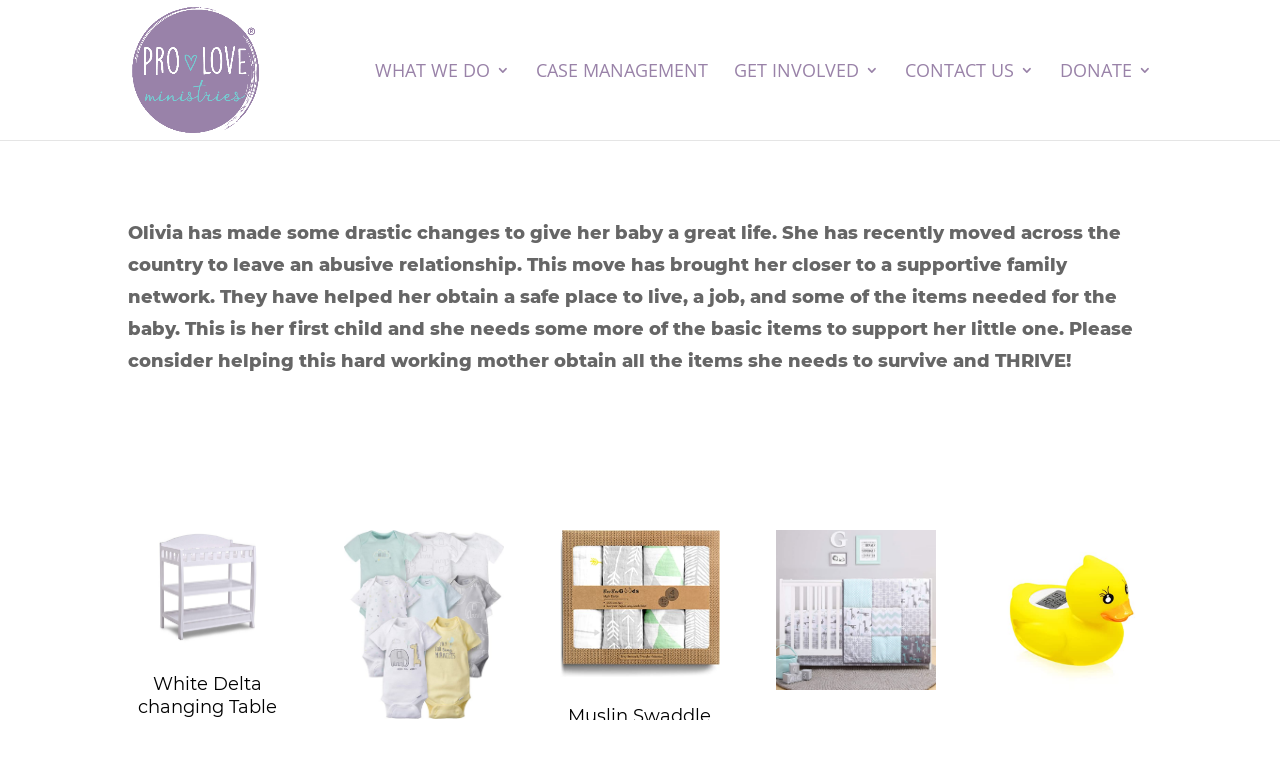

--- FILE ---
content_type: text/css
request_url: https://proloveministries.org/wp-content/et-cache/789/et-divi-dynamic-789-late.css?ver=1760226731
body_size: 87
content:
@font-face{font-family:ETmodules;font-display:block;src:url(//proloveministries.org/wp-content/themes/Divi/core/admin/fonts/modules/social/modules.eot);src:url(//proloveministries.org/wp-content/themes/Divi/core/admin/fonts/modules/social/modules.eot?#iefix) format("embedded-opentype"),url(//proloveministries.org/wp-content/themes/Divi/core/admin/fonts/modules/social/modules.woff) format("woff"),url(//proloveministries.org/wp-content/themes/Divi/core/admin/fonts/modules/social/modules.ttf) format("truetype"),url(//proloveministries.org/wp-content/themes/Divi/core/admin/fonts/modules/social/modules.svg#ETmodules) format("svg");font-weight:400;font-style:normal}

--- FILE ---
content_type: text/css
request_url: https://proloveministries.org/wp-content/themes/Divi-child/Divi-child/style.css?ver=4.27.4
body_size: 117
content:
/*!
Theme Name: Divi-child
Theme URI: http://www.elegantthemes.com/gallery/divi/
Version: 4.5.6
Description: Divi Child Theme
Author: Elegant Themes
Author URI: https://www.elegantthemes.com
Template: Divi
Version: 1.0.0
*/


--- FILE ---
content_type: text/css
request_url: https://proloveministries.org/wp-content/et-cache/789/et-divi-dynamic-789-late.css
body_size: 87
content:
@font-face{font-family:ETmodules;font-display:block;src:url(//proloveministries.org/wp-content/themes/Divi/core/admin/fonts/modules/social/modules.eot);src:url(//proloveministries.org/wp-content/themes/Divi/core/admin/fonts/modules/social/modules.eot?#iefix) format("embedded-opentype"),url(//proloveministries.org/wp-content/themes/Divi/core/admin/fonts/modules/social/modules.woff) format("woff"),url(//proloveministries.org/wp-content/themes/Divi/core/admin/fonts/modules/social/modules.ttf) format("truetype"),url(//proloveministries.org/wp-content/themes/Divi/core/admin/fonts/modules/social/modules.svg#ETmodules) format("svg");font-weight:400;font-style:normal}

--- FILE ---
content_type: text/css; charset=utf-8
request_url: https://bbox.blackbaudhosting.com/webforms/Olivia-s-Baby-Shower---408027---Generated.638284268116300000.css?id=798126&nodefaults=1
body_size: 7331
content:
#mongo-form{line-height:normal;}#mongo-form img{width:auto;height:auto;}#mongo-form *{-moz-box-sizing:border-box;-webkit-box-sizing:border-box;box-sizing:border-box;}.BBFormContainer[data-bbox-part-id="3dcab0cf-b682-4aba-a898-01a452a09129"]{font-size:1em;margin:0 auto 0 auto;border-radius:.5em .5em .5em .5em / 1em 1em 1em 1em;padding:10px;min-width:250px;BORDER-BOTTOM:1px;BORDER-LEFT:1px;BORDER-TOP:1px;BORDER-RIGHT:1px;line-height:normal;-moz-box-sizing:border-box;-webkit-box-sizing:border-box;box-sizing:border-box;}.BBFormContainer[data-bbox-part-id="3dcab0cf-b682-4aba-a898-01a452a09129"] *{line-height:normal;-moz-box-sizing:border-box;-webkit-box-sizing:border-box;box-sizing:border-box;}.BBFormContainer[data-bbox-part-id="3dcab0cf-b682-4aba-a898-01a452a09129"] .BBFormSection{margin:8px 2px;max-width:700px;}.BBFormContainer[data-bbox-part-id="3dcab0cf-b682-4aba-a898-01a452a09129"] .BBFormSectionHeading{padding:10px 10px 10px 14px;margin:12px 0 12px 0;text-align:left;font-size:18px;font-weight:normal;BORDER-BOTTOM:1px #ccc solid;BORDER-LEFT:1px;BORDER-TOP:1px;BORDER-RIGHT:1px;}.BBFormContainer[data-bbox-part-id="3dcab0cf-b682-4aba-a898-01a452a09129"] .BBFormSubSectionHeading{text-align:left;font-size:16px;font-weight:normal;color:#333;}.BBFormContainer[data-bbox-part-id="3dcab0cf-b682-4aba-a898-01a452a09129"] .BBFormSection fieldset,.BBFormContainer[data-bbox-part-id="3dcab0cf-b682-4aba-a898-01a452a09129"] .BBFormSection fieldset legend{position:inherit;border:medium none;padding:0;margin:0;width:100%;line-height:normal;}.BBFormContainer[data-bbox-part-id="3dcab0cf-b682-4aba-a898-01a452a09129"] label,.BBFormContainer[data-bbox-part-id="3dcab0cf-b682-4aba-a898-01a452a09129"] input,.BBFormContainer[data-bbox-part-id="3dcab0cf-b682-4aba-a898-01a452a09129"] select,.BBFormContainer[data-bbox-part-id="3dcab0cf-b682-4aba-a898-01a452a09129"] textarea{margin:0;float:none;display:inline-block;vertical-align:baseline;}.BBFormContainer[data-bbox-part-id="3dcab0cf-b682-4aba-a898-01a452a09129"] input::-moz-focus-inner{border:0;padding:0;}.BBFormSection fieldset legend{margin-bottom:12px;}.BBFormContainer[data-bbox-part-id="3dcab0cf-b682-4aba-a898-01a452a09129"] .BBFormFieldContainer{padding:0;margin:10px 15px;COLOR:#000;clear:both;text-align:left;}.BBFormContainer[data-bbox-part-id="3dcab0cf-b682-4aba-a898-01a452a09129"] .BBFormIndivFields{margin-top:10px;}.BBFormContainer[data-bbox-part-id="3dcab0cf-b682-4aba-a898-01a452a09129"] .BBFormFieldContainer:after{clear:both;}.BBFormContainer[data-bbox-part-id="3dcab0cf-b682-4aba-a898-01a452a09129"] .BBFormTextbox,.BBFormContainer[data-bbox-part-id="3dcab0cf-b682-4aba-a898-01a452a09129"] .BBFormSelectList,.BBFormContainer[data-bbox-part-id="3dcab0cf-b682-4aba-a898-01a452a09129"] .BBFormTextArea,.BBFormContainer[data-bbox-part-id="3dcab0cf-b682-4aba-a898-01a452a09129"] .BBFormChecklist{width:100%;max-width:350px;margin:0;}.BBFormContainer[data-bbox-part-id="3dcab0cf-b682-4aba-a898-01a452a09129"] .BBFormPledgeSection{margin-top:30px;}.BBFormContainer[data-bbox-part-id="3dcab0cf-b682-4aba-a898-01a452a09129"] .BBFormFieldLabelPledge{float:left;text-align:left;display:block;margin:0;padding-right:10px;white-space:normal!important;line-height:30px;}.BBFormContainer[data-bbox-part-id="3dcab0cf-b682-4aba-a898-01a452a09129"] .BBFormPledgeTermPeriod{margin-left:4px;}.BBFormContainer[data-bbox-part-id="3dcab0cf-b682-4aba-a898-01a452a09129"] .BBFormTextbox,.BBFormContainer[data-bbox-part-id="3dcab0cf-b682-4aba-a898-01a452a09129"] .BBFormTextArea{padding-left:5px;display:inline;font-family:inherit;float:none;}.BBFormContainer[data-bbox-part-id="3dcab0cf-b682-4aba-a898-01a452a09129"] .BBFormSelectList{border:1px solid #C4D1D8;margin:0;padding:2px;font-family:inherit;display:inline;}.BBFormContainer[data-bbox-part-id="3dcab0cf-b682-4aba-a898-01a452a09129"] .BBFormSelectList.GhostText:not(:focus){color:#666;}.BBFormContainer[data-bbox-part-id="3dcab0cf-b682-4aba-a898-01a452a09129"] .BBFormSelectListWrapper{position:relative;margin:0;padding:0;}.BBFormContainer[data-bbox-part-id="3dcab0cf-b682-4aba-a898-01a452a09129"] .BBFormSelectListWrapper .BBFormSelectList{text-indent:.01px;text-overflow:"";-webkit-appearance:none;}.BBFormContainer[data-bbox-part-id="3dcab0cf-b682-4aba-a898-01a452a09129"] .BBFormSelectListWrapper select.BBFormSelectList::-ms-expand{display:none;}.BBFormContainer[data-bbox-part-id="3dcab0cf-b682-4aba-a898-01a452a09129"] .BBFormSelectListWrapper:after{content:"\25BC";font-size:11px!important;color:#666;right:6px;top:2px;position:absolute;pointer-events:none;}.BBFormContainer[data-bbox-part-id="3dcab0cf-b682-4aba-a898-01a452a09129"] .BBTwoFields .BBFormSelectListWrapper:after,.BBFormContainer[data-bbox-part-id="3dcab0cf-b682-4aba-a898-01a452a09129"] .BBThreeFields .BBFormSelectListWrapper:after{right:10px;}.BBFormContainer[data-bbox-part-id="3dcab0cf-b682-4aba-a898-01a452a09129"] .BBExpirationCSC .BBFormSelectListWrapper:after{right:2px\0;}.BBFormContainer[data-bbox-part-id="3dcab0cf-b682-4aba-a898-01a452a09129"] .BBFormCurrency{max-width:150px;}.BBFormContainer[data-bbox-part-id="3dcab0cf-b682-4aba-a898-01a452a09129"] .BBFormSelectListWrapper:before{content:'';right:6px;top:-2px;width:22px;height:22px;background:#fff;position:absolute;pointer-events:none;display:block;}.BBFormContainer[data-bbox-part-id="3dcab0cf-b682-4aba-a898-01a452a09129"] .BBFormChecklist{max-height:100px;overflow:auto;border:1px solid #ccc;}.BBFormContainer[data-bbox-part-id="3dcab0cf-b682-4aba-a898-01a452a09129"] .BBFormChecklistItem{padding:4px 4px 0 4px;}.BBFormContainer[data-bbox-part-id="3dcab0cf-b682-4aba-a898-01a452a09129"] .BBFormChecklistCheck{margin-right:4px;}.BBFormContainer[data-bbox-part-id="3dcab0cf-b682-4aba-a898-01a452a09129"] .BBFormTextArea{height:45px;resize:none;overflow:auto;padding:5px;font-size:inherit;font-family:inherit;}.BBFormContainer[data-bbox-part-id="3dcab0cf-b682-4aba-a898-01a452a09129"] .BBThreeFields .BBFormTextbox{width:42%;max-width:121px;margin-right:5px;}.BBFormContainer[data-bbox-part-id="3dcab0cf-b682-4aba-a898-01a452a09129"] .BBTwoFields .BBFormTextbox,.BBFormContainer[data-bbox-part-id="3dcab0cf-b682-4aba-a898-01a452a09129"] .BBTwoFields .BBFormSelectList{width:50%;max-width:171px;margin-right:4px;}.BBFormContainer[data-bbox-part-id="3dcab0cf-b682-4aba-a898-01a452a09129"] .BBThreeFields .BBFormSelectList{width:20%;max-width:90px;margin-right:4px;}.BBFormContainer[data-bbox-part-id="3dcab0cf-b682-4aba-a898-01a452a09129"] .BBCCreditType .BBFormFieldLabel{visibility:hidden;}.BBFormContainer[data-bbox-part-id="3dcab0cf-b682-4aba-a898-01a452a09129"] .BBCCreditType img{display:inline;}.BBFormContainer[data-bbox-part-id="3dcab0cf-b682-4aba-a898-01a452a09129"] .BBFormFieldContainer .BBCCreditType{display:inline-block;margin:0;}.BBFormContainer[data-bbox-part-id="3dcab0cf-b682-4aba-a898-01a452a09129"] .BBCCreditType{margin-top:-4px;clear:both;}.BBFormContainer[data-bbox-part-id="3dcab0cf-b682-4aba-a898-01a452a09129"] .BBFieldExpiration .BBFormSelectList,.BBFormContainer[data-bbox-part-id="3dcab0cf-b682-4aba-a898-01a452a09129"] .BBFieldExpiration .BBFormTextbox{width:90px;}.BBFormContainer[data-bbox-part-id="3dcab0cf-b682-4aba-a898-01a452a09129"] .BBFieldExpiration,.BBFormContainer[data-bbox-part-id="3dcab0cf-b682-4aba-a898-01a452a09129"] .BBFieldSecurityCode{float:left;margin-top:0;margin-bottom:15px;clear:none;}.BBFormContainer[data-bbox-part-id="3dcab0cf-b682-4aba-a898-01a452a09129"] .BBFieldExpiration{min-width:350px;}.BBFormContainer[data-bbox-part-id="3dcab0cf-b682-4aba-a898-01a452a09129"].BBFormWidthNarrow-Less600 .BBFieldExpiration{min-width:0;margin-top:10px\0;}.BBFormContainer[data-bbox-part-id="3dcab0cf-b682-4aba-a898-01a452a09129"] .BBFieldSecurityCode{min-width:150px;}.BBFormContainer[data-bbox-part-id="3dcab0cf-b682-4aba-a898-01a452a09129"].BBFormWidthNarrow-Less600 .BBFieldSecurityCode{min-width:0;}.BBFormContainer[data-bbox-part-id="3dcab0cf-b682-4aba-a898-01a452a09129"] .BBFieldSecurityCode .BBFormFieldLabel{width:60px;margin-left:-15px;}.BBFormContainer[data-bbox-part-id="3dcab0cf-b682-4aba-a898-01a452a09129"] .BBFieldSecurityCode .BBFormTextbox{margin-top:0;}.BBFormContainer[data-bbox-part-id="3dcab0cf-b682-4aba-a898-01a452a09129"] .BBFieldExpiration .BBFormFieldLabel{padding-right:20px;margin-left:10px;margin-right:-10px;}.BBFormContainer[data-bbox-part-id="3dcab0cf-b682-4aba-a898-01a452a09129"] .BBAnonymous{margin-top:20px;}.BBFormContainer[data-bbox-part-id="3dcab0cf-b682-4aba-a898-01a452a09129"] .BBDFormSectionComments,.BBFormContainer[data-bbox-part-id="3dcab0cf-b682-4aba-a898-01a452a09129"] .BBDFormSectionComments .BBFormFieldContainer{margin-top:0;}.BBFormContainer[data-bbox-part-id="3dcab0cf-b682-4aba-a898-01a452a09129"] .BBDFormSectionComments .BBFormFieldLabel{width:100%;text-align:left;}.BBFormContainer[data-bbox-part-id="3dcab0cf-b682-4aba-a898-01a452a09129"] .BBDFormSectionComments .BBFormFieldContainer{margin-left:15px;}.BBFormContainer[data-bbox-part-id="3dcab0cf-b682-4aba-a898-01a452a09129"] .BBDFormSectionComments .BBFormFieldLabel{margin-left:161px;line-height:normal;}.BBFormContainer[data-bbox-part-id="3dcab0cf-b682-4aba-a898-01a452a09129"] .BBFieldAdditionalAmount .BBFormTextbox,.BBFormContainer[data-bbox-part-id="3dcab0cf-b682-4aba-a898-01a452a09129"] .BBFormGiftOtherAmount{width:50%;max-width:171px;}.BBFormContainer[data-bbox-part-id="3dcab0cf-b682-4aba-a898-01a452a09129"] input#bboxdonation_gift_txtOtherAmountButtons.BBFormGiftOtherAmount{color:#000;opacity:1;}.BBFormContainer[data-bbox-part-id="3dcab0cf-b682-4aba-a898-01a452a09129"] .BBFormFieldUKGiftAidLabel{margin:0;width:auto;padding-right:10px;float:left;white-space:normal!important;text-align:right;line-height:12px;}.BBFormContainer[data-bbox-part-id="3dcab0cf-b682-4aba-a898-01a452a09129"] .BBFormFieldUKGiftAidTermsLabel{width:auto;min-width:64px;margin:12px 0 0 0;font-size:.8em;font-style:italic;text-align:left;line-height:1em;}.BBFormContainer[data-bbox-part-id="3dcab0cf-b682-4aba-a898-01a452a09129"] .BBDFormSectionComments .BBFormTextArea{margin-left:161px;height:60px;}.BBFormContainer[data-bbox-part-id="3dcab0cf-b682-4aba-a898-01a452a09129"] .BBFormProgressContainer{display:inline-block;vertical-align:baseline;color:#666;width:100%;}.BBFormContainer[data-bbox-part-id="3dcab0cf-b682-4aba-a898-01a452a09129"] .BBFormProgressContainer .BBFormFieldContainer{color:#666;font-size:1em;}.BBFormContainer[data-bbox-part-id="3dcab0cf-b682-4aba-a898-01a452a09129"] .BBFormProgress-Header{margin-bottom:12px;}.BBFormContainer[data-bbox-part-id="3dcab0cf-b682-4aba-a898-01a452a09129"] .BBFormProgress-Amount{color:#333;font-size:1.8em;}.BBFormContainer[data-bbox-part-id="3dcab0cf-b682-4aba-a898-01a452a09129"] .BBFormProgress-Header-Raised,.BBFormContainer[data-bbox-part-id="3dcab0cf-b682-4aba-a898-01a452a09129"] .BBFormProgress-Header-Goal{float:left;display:inline-block;white-space:nowrap;margin:0;width:50%;}.BBFormContainer[data-bbox-part-id="3dcab0cf-b682-4aba-a898-01a452a09129"] .BBFormProgress-Header-Goal{float:right;text-align:right;}.BBFormContainer[data-bbox-part-id="3dcab0cf-b682-4aba-a898-01a452a09129"] .BBFormProgress-Amount{margin-bottom:12px;}.BBFormContainer[data-bbox-part-id="3dcab0cf-b682-4aba-a898-01a452a09129"] .BBFormProgressBar-Summary{clear:both;}.BBFormContainer[data-bbox-part-id="3dcab0cf-b682-4aba-a898-01a452a09129"] .BBFormProgress-Title,.BBFormContainer[data-bbox-part-id="3dcab0cf-b682-4aba-a898-01a452a09129"] .BBFormProgress-Amount{display:block;width:100%;}.BBFormContainer[data-bbox-part-id="3dcab0cf-b682-4aba-a898-01a452a09129"] .BBFormProgress-Title{font-size:1.1em;;}.BBFormContainer[data-bbox-part-id="3dcab0cf-b682-4aba-a898-01a452a09129"] .BBFormProgressBar-Summary{height:16px;margin-bottom:2px;overflow:hidden;background-color:#EEE;border-radius:8px;-webkit-box-shadow:inset 0 1px 2px rgba(0,0,0,.1);box-shadow:inset 0 1px 2px rgba(0,0,0,.1);}.BBFormContainer[data-bbox-part-id="3dcab0cf-b682-4aba-a898-01a452a09129"] .BBFormProgress-Bar{float:left;width:0;height:100%;line-height:16px;background-color:#06C;}.BBFormContainer[data-bbox-part-id="3dcab0cf-b682-4aba-a898-01a452a09129"] .BBFormProgress-Bar-New{opacity:.3;transition:all .4s ease 0s;}.BBFormContainer[data-bbox-part-id="3dcab0cf-b682-4aba-a898-01a452a09129"] .BBFormProgress-Footer{margin-top:2px;}.BBFormContainer[data-bbox-part-id="3dcab0cf-b682-4aba-a898-01a452a09129"] .BBFormProgress-Footer-Number{width:33%;float:left;text-align:left;margin:0;}.BBFormContainer[data-bbox-part-id="3dcab0cf-b682-4aba-a898-01a452a09129"] .BBFormProgress-Footer-Middle{text-align:center;}.BBFormContainer[data-bbox-part-id="3dcab0cf-b682-4aba-a898-01a452a09129"] .BBFormProgress-Footer-End{text-align:right;}@media(max-width:600px){.BBFormContainer[data-bbox-part-id="3dcab0cf-b682-4aba-a898-01a452a09129"] .BBFormProgress-Footer-Number{width:50%;}.BBFormContainer[data-bbox-part-id="3dcab0cf-b682-4aba-a898-01a452a09129"] .BBFormProgress-Footer-Middle{display:none;}}.BBFormContainer[data-bbox-part-id="3dcab0cf-b682-4aba-a898-01a452a09129"] .BBFormTextbox,.BBFormContainer[data-bbox-part-id="3dcab0cf-b682-4aba-a898-01a452a09129"] .BBFormSelectList,.BBFormContainer[data-bbox-part-id="3dcab0cf-b682-4aba-a898-01a452a09129"] .BBFormTextArea{-moz-transition:all .5s ease-in-out 0s;border-radius:4px;border-shadow:0 0 3px #ccc inset;background-color:#FFF;border:1px solid #CCC;line-height:1.2em;min-height:30px;FONT-SIZE:1em;}.BBFormContainer[data-bbox-part-id="3dcab0cf-b682-4aba-a898-01a452a09129"] .BBFormTextbox:focus,.BBFormContainer[data-bbox-part-id="3dcab0cf-b682-4aba-a898-01a452a09129"] .BBFormTextArea:focus,.BBFormContainer[data-bbox-part-id="3dcab0cf-b682-4aba-a898-01a452a09129"] .BBFormTextArea:focus,.BBFormContainer[data-bbox-part-id="3dcab0cf-b682-4aba-a898-01a452a09129"] .BBselectMenuUnselected:focus{box-shadow:0 0 6px #CCC;background-color:#FFF;color:initial;}.BBFormContainer[data-bbox-part-id="3dcab0cf-b682-4aba-a898-01a452a09129"] .BBFormTextbox:not(:focus),.BBFormContainer[data-bbox-part-id="3dcab0cf-b682-4aba-a898-01a452a09129"] .BBFormTextArea:not(:focus),.BBFormContainer[data-bbox-part-id="3dcab0cf-b682-4aba-a898-01a452a09129"] .BBFormSelectList:not(:focus){opacity:.8;}.BBFormContainer[data-bbox-part-id="3dcab0cf-b682-4aba-a898-01a452a09129"] .BBFormButtonRow{margin-top:15px;margin-bottom:25px;}.BBFormContainer[data-bbox-part-id="3dcab0cf-b682-4aba-a898-01a452a09129"] .BBFormSubmitbutton{background-color:#00B200;border:0 solid #00B200;box-shadow:1px 1px 1px #CCC;border-radius:8px;color:#fff;cursor:pointer;font-size:1.4em;padding:15px 30px;font-weight:bold;margin-left:0;height:auto;}.BBFormContainer[data-bbox-part-id="3dcab0cf-b682-4aba-a898-01a452a09129"] .BBFormSubmitbutton:hover{opacity:.85;}.BBFormContainer[data-bbox-part-id="3dcab0cf-b682-4aba-a898-01a452a09129"] .BBFormSummaryTotal{font-size:1.4em;padding:15px 15px 15px 0;font-weight:bold;}.BBFormContainer[data-bbox-part-id="3dcab0cf-b682-4aba-a898-01a452a09129"] .BBFormFieldLabel_Help{font-style:italic;color:#666;padding-left:5px;line-height:30px;}.BBFormContainer[data-bbox-part-id="3dcab0cf-b682-4aba-a898-01a452a09129"] .BBFormTable{margin:10px 10px 10px 14px;background-color:#fff;width:370px;}.BBFormContainer[data-bbox-part-id="3dcab0cf-b682-4aba-a898-01a452a09129"] .BBFormTableHeader{color:#333;BORDER-BOTTOM:1px #D0D0D0 solid;font-weight:bold;font-size:.9em;}.BBFormContainer[data-bbox-part-id="3dcab0cf-b682-4aba-a898-01a452a09129"] .BBFormTableHeaderCell{float:left;padding-top:5px;padding-bottom:5px;}.BBFormContainer[data-bbox-part-id="3dcab0cf-b682-4aba-a898-01a452a09129"] .BBFormTableRow{margin-top:6px;margin-bottom:6px;}.BBFormContainer[data-bbox-part-id="3dcab0cf-b682-4aba-a898-01a452a09129"] .BBFormTableRowCell{float:left;padding:4px 6px;}.BBFormContainer[data-bbox-part-id="3dcab0cf-b682-4aba-a898-01a452a09129"] .BBTableRowCellFinePrint{font-size:.8em;}.BBFormContainer[data-bbox-part-id="3dcab0cf-b682-4aba-a898-01a452a09129"] .BBFormPriceDescription{font-size:.9em;padding-bottom:18px;}.BBFormContainer[data-bbox-part-id="3dcab0cf-b682-4aba-a898-01a452a09129"] .BBFormTableFooter{BORDER-top:1px #D0D0D0 solid;padding-top:8px;padding-bottom:4px;font-size:1.2em;font-weight:bold;}.BBFormContainer[data-bbox-part-id="3dcab0cf-b682-4aba-a898-01a452a09129"] .BBFormTitle{font-size:1.5em;font-weight:normal;}.BBFormContainer[data-bbox-part-id="3dcab0cf-b682-4aba-a898-01a452a09129"] .BBFormSubTitle{font-size:14px;font-weight:normal;}.BBFormContainer[data-bbox-part-id="3dcab0cf-b682-4aba-a898-01a452a09129"] .BBFormErrorBlock{background-color:#FFEE9B;color:#000;border:1px solid #B45F41;padding:10px;max-width:700px;margin-bottom:10px;border-radius:5px;}.BBFormContainer[data-bbox-part-id="3dcab0cf-b682-4aba-a898-01a452a09129"] .BBFormErrorBlock.BBFormInlineError{padding:10px 0;}.BBFormContainer[data-bbox-part-id="3dcab0cf-b682-4aba-a898-01a452a09129"] .BBFormErrorBlock.BBFormInlineError.BBFieldSecurityCode,.BBFormContainer[data-bbox-part-id="3dcab0cf-b682-4aba-a898-01a452a09129"] .BBFormErrorBlock.BBFormInlineError.BBFormFieldContainerGivingLevels{padding:10px;}.BBFormContainer[data-bbox-part-id="3dcab0cf-b682-4aba-a898-01a452a09129"] .BBFormErrorBlock.BBFormInlineError.BBFieldExpiration{padding:10px 10px 10px 0;}.BBFormContainer[data-bbox-part-id="3dcab0cf-b682-4aba-a898-01a452a09129"] .BBFormErrorItem{padding:5px 5px 2px 5px;margin-left:18px;}.BBFormContainer[data-bbox-part-id="3dcab0cf-b682-4aba-a898-01a452a09129"] .BBFormInlineErrorItem{margin-left:157px;}.BBFormContainer[data-bbox-part-id="3dcab0cf-b682-4aba-a898-01a452a09129"] .BBFormErrorNoMargin .BBFormInlineErrorItem{margin:0;}.BBFormContainer[data-bbox-part-id="3dcab0cf-b682-4aba-a898-01a452a09129"] .BBFieldSecurityCode .BBFormInlineErrorItem{margin-left:43px;}.BBFormContainer[data-bbox-part-id="3dcab0cf-b682-4aba-a898-01a452a09129"] .BBFormInlineErrorItem{font-style:italic;}.BBFormContainer[data-bbox-part-id="3dcab0cf-b682-4aba-a898-01a452a09129"] .BBFormClientErrorItem{margin-left:18px;}.BBFormContainer[data-bbox-part-id="3dcab0cf-b682-4aba-a898-01a452a09129"].BBFormWidthNarrow-Less600 .BBFormErrorBlock{padding-left:10px;}.BBFormContainer[data-bbox-part-id="3dcab0cf-b682-4aba-a898-01a452a09129"].BBFormWidthNarrow-Less600 .BBFormInlineErrorItem{margin-left:0;padding-left:0;}.BBFormContainer[data-bbox-part-id="3dcab0cf-b682-4aba-a898-01a452a09129"] .BBClearFix{clear:both;}.BBFormContainer[data-bbox-part-id="3dcab0cf-b682-4aba-a898-01a452a09129"] .BBAddGiftTotal{white-space:nowrap;}.BBFormContainer[data-bbox-part-id="3dcab0cf-b682-4aba-a898-01a452a09129"] input::-webkit-input-placeholder,.BBFormContainer[data-bbox-part-id="3dcab0cf-b682-4aba-a898-01a452a09129"] .selectMenuUnselected{color:#999;}.BBFormContainer[data-bbox-part-id="3dcab0cf-b682-4aba-a898-01a452a09129"] input:-webkit-input-placeholder{color:#999;}.BBFormContainer[data-bbox-part-id="3dcab0cf-b682-4aba-a898-01a452a09129"] .BBselectMenuUnselected,.BBFormContainer[data-bbox-part-id="3dcab0cf-b682-4aba-a898-01a452a09129"] .BBFormFieldContainer .BBselectMenuUnselected{color:#999;}.BBFormContainer[data-bbox-part-id="3dcab0cf-b682-4aba-a898-01a452a09129"] input:-moz-placeholder{color:#999;}.BBFormContainer[data-bbox-part-id="3dcab0cf-b682-4aba-a898-01a452a09129"] textarea::-webkit-input-placeholder{color:#999;}.BBFormContainer[data-bbox-part-id="3dcab0cf-b682-4aba-a898-01a452a09129"] textarea:-moz-placeholder{color:#999;}.BBFormContainer[data-bbox-part-id="3dcab0cf-b682-4aba-a898-01a452a09129"] #mongo-css-ready{color:#797979;}.BBFormContainer[data-bbox-part-id="3dcab0cf-b682-4aba-a898-01a452a09129"] .BBFloatClear{clear:both;height:0;line-height:0;overflow:hidden;}.cluetip-BBForm{z-index:9999!important;border:1px solid darkGray;font-size:.8em;padding:6px;background:white;box-shadow:0 0 20px #a9a9a9;}#cluetip-title #cluetip-close{float:right;position:relative;font-weight:normal;}#cluetip-title{margin:3px 0 6px 0;font-size:16px;line-height:30px;}.cluetip-BBForm h2{font-size:16px;}#cluetip-close,.cluetip-BBForm p,.cluetip-BBForm td{font-size:14px;}.cluetip-BBForm td{vertical-align:middle;padding:2px;}#cluetip-outer{padding:2px 4px 6px 4px;}.BBFormContainer[data-bbox-part-id="3dcab0cf-b682-4aba-a898-01a452a09129"] .BBFormNZAccountNumber1{width:30px!important;}.BBFormContainer[data-bbox-part-id="3dcab0cf-b682-4aba-a898-01a452a09129"] .BBFormNZAccountNumber2{width:50px!important;}.BBFormContainer[data-bbox-part-id="3dcab0cf-b682-4aba-a898-01a452a09129"] .BBFormNZAccountNumber3{width:80px!important;}.BBFormContainer[data-bbox-part-id="3dcab0cf-b682-4aba-a898-01a452a09129"] .BBFormNZAccountNumber4{width:40px!important;}.BBFormContainer[data-bbox-part-id="3dcab0cf-b682-4aba-a898-01a452a09129"] .BBFormSortCodeTextbox{width:40px!important;}.BBFormContainer[data-bbox-part-id="3dcab0cf-b682-4aba-a898-01a452a09129"] .BBFormPaymentChoice{margin-bottom:10px;}.BBFormContainer[data-bbox-part-id="3dcab0cf-b682-4aba-a898-01a452a09129"] .BBFormFieldContainerPaymentMethods{display:table-cell;}.BBFormContainer[data-bbox-part-id="3dcab0cf-b682-4aba-a898-01a452a09129"] .BBFormPaymentChoice .BBFormFieldContainer{margin-bottom:4px;}.BBFormContainer[data-bbox-part-id="3dcab0cf-b682-4aba-a898-01a452a09129"] .BBFormFieldContainer.BBFormPaymentRadioOptions,.BBFormContainer[data-bbox-part-id="3dcab0cf-b682-4aba-a898-01a452a09129"] .BBFormFieldContainer.BBFormGiftRadioOptions{display:inline-block;}.BBFormContainer[data-bbox-part-id="3dcab0cf-b682-4aba-a898-01a452a09129"] .BBFormPaymentRadioOptions{margin:3px 6px 0 0;}.BBFormContainer[data-bbox-part-id="3dcab0cf-b682-4aba-a898-01a452a09129"] .BBFormGiftRadioOptions{margin:0 6px 0 0;}.BBFormContainer[data-bbox-part-id="3dcab0cf-b682-4aba-a898-01a452a09129"] .BBFormPaymentRadioOptions .BBFormFieldLabelEdit,.BBFormContainer[data-bbox-part-id="3dcab0cf-b682-4aba-a898-01a452a09129"] .BBFormGiftRadioOptions .BBFormFieldLabelEdit{transition:.4s ease all;border-radius:6px;cursor:pointer;float:left;padding:3px 14px;width:auto;text-align:center;min-width:90px;}.BBFormContainer[data-bbox-part-id="3dcab0cf-b682-4aba-a898-01a452a09129"] .BBFormRadioPaymentNotSelected,.BBFormContainer[data-bbox-part-id="3dcab0cf-b682-4aba-a898-01a452a09129"] .BBFormRadioGiftNotSelected{color:#666;border:1px solid #666;}.BBFormContainer[data-bbox-part-id="3dcab0cf-b682-4aba-a898-01a452a09129"] .BBFormRadioPaymentNotSelected:hover,.BBFormContainer[data-bbox-part-id="3dcab0cf-b682-4aba-a898-01a452a09129"] .BBFormRadioGiftNotSelected:hover{background:#F0F0F0;}.BBFormContainer[data-bbox-part-id="3dcab0cf-b682-4aba-a898-01a452a09129"] .BBFormRadioPaymentSelected,.BBFormContainer[data-bbox-part-id="3dcab0cf-b682-4aba-a898-01a452a09129"] .BBFormRadioGiftSelected{color:#fff;background:#06C;border:1px solid #06C;}.BBFormContainer[data-bbox-part-id="3dcab0cf-b682-4aba-a898-01a452a09129"] .BBFormPaymentChoice input[type="radio"],.BBFormContainer[data-bbox-part-id="3dcab0cf-b682-4aba-a898-01a452a09129"] .BBFormGiftChoice input[type="radio"]{position:absolute;left:-9999px;}.BBFormContainer[data-bbox-part-id="3dcab0cf-b682-4aba-a898-01a452a09129"] .BBLinkSecureInfo{margin-left:160px;}.BBFormContainer[data-bbox-part-id="3dcab0cf-b682-4aba-a898-01a452a09129"] .BBFormFieldLabel{display:block;margin:0;width:160px;padding-right:10px;float:left;white-space:normal!important;text-align:right;line-height:30px;}.BBFormContainer[data-bbox-part-id="3dcab0cf-b682-4aba-a898-01a452a09129"] .BBFormFieldValueLabel{line-height:30px;}.BBFormContainer[data-bbox-part-id="3dcab0cf-b682-4aba-a898-01a452a09129"] .BBFormServiceUserNumberLabel{width:180px;}.BBFormContainer[data-bbox-part-id="3dcab0cf-b682-4aba-a898-01a452a09129"] .BBFormCheckboxLabel{float:none;display:inline;text-align:left;width:210px;}.BBFormContainer[data-bbox-part-id="3dcab0cf-b682-4aba-a898-01a452a09129"] .BBShowHandheld,.BBFormContainer[data-bbox-part-id="3dcab0cf-b682-4aba-a898-01a452a09129"] .BBAccessibilityOnly,.BBFormContainer[data-bbox-part-id="3dcab0cf-b682-4aba-a898-01a452a09129"] label.BBAccessibilityOnly{position:absolute;left:-10000px;top:auto;width:1px;height:1px;overflow:hidden;margin:0;padding:0;display:inline;}.BBFormContainer[data-bbox-part-id="3dcab0cf-b682-4aba-a898-01a452a09129"] input.BBFormCheckbox.BBSVGSupport{opacity:0;margin:0;}.BBFormContainer[data-bbox-part-id="3dcab0cf-b682-4aba-a898-01a452a09129"] .BBFormFieldContainer.BBSVGSupport{padding-right:30px;}.BBFormContainer[data-bbox-part-id="3dcab0cf-b682-4aba-a898-01a452a09129"] .BBFormFieldLabel.BBSVGSupport{padding:0 32px 0 4px;line-height:25px;position:relative;left:29px;}.BBFormContainer[data-bbox-part-id="3dcab0cf-b682-4aba-a898-01a452a09129"] .BBFormCheckbox svg{margin-left:-51px;vertical-align:middle;margin-right:10px;margin-top:-3px;}.BBFormContainer[data-bbox-part-id="3dcab0cf-b682-4aba-a898-01a452a09129"] .BBCheckboxChecked .BBSVGCheckboxTick{stroke:#06C;}.BBFormContainer[data-bbox-part-id="3dcab0cf-b682-4aba-a898-01a452a09129"] .BBSVGCheckboxShadow{stroke:none;}.BBFormContainer[data-bbox-part-id="3dcab0cf-b682-4aba-a898-01a452a09129"] .BBFormCheckbox:hover .BBSVGCheckboxShadow,.BBFormContainer[data-bbox-part-id="3dcab0cf-b682-4aba-a898-01a452a09129"] .BBSVGCheckbox:hover .BBSVGCheckboxShadow{stroke:#000;}.BBFormContainer[data-bbox-part-id="3dcab0cf-b682-4aba-a898-01a452a09129"] .BBCardImage{display:inline;}.BBFormContainer[data-bbox-part-id="3dcab0cf-b682-4aba-a898-01a452a09129"] .BBCardImage,.BBFormContainer[data-bbox-part-id="3dcab0cf-b682-4aba-a898-01a452a09129"] .hasTooltip img{margin:0;border:0;box-shadow:none;}.BBFormContainer[data-bbox-part-id="3dcab0cf-b682-4aba-a898-01a452a09129"] .BBFormTextbox.BBFormOtherDesignation{margin-left:160px;}@-moz-document url-prefix(){.BBFormContainer[data-bbox-part-id="3dcab0cf-b682-4aba-a898-01a452a09129"] .BBFormSelectList{padding-top:3.5px;padding-bottom:3.5px;}}.BBFormContainer[data-bbox-part-id="3dcab0cf-b682-4aba-a898-01a452a09129"].BBFormWidthNarrow-Less600 .BBFormFieldLabel{width:100%;max-width:none;text-align:left;}.BBFormContainer[data-bbox-part-id="3dcab0cf-b682-4aba-a898-01a452a09129"].BBFormWidthNarrow-Less600 .BBExpirationCSC .BBFormFieldLabel{left:0;min-width:240px;}.BBFormContainer[data-bbox-part-id="3dcab0cf-b682-4aba-a898-01a452a09129"].BBFormWidthNarrow-Less600 .BBDFormSectionComments .BBFormFieldContainer{margin:10px 15px;}.BBFormContainer[data-bbox-part-id="3dcab0cf-b682-4aba-a898-01a452a09129"].BBFormWidthNarrow-Less600 .BBCCreditType .BBFormFieldLabel{display:none;}.BBFormContainer[data-bbox-part-id="3dcab0cf-b682-4aba-a898-01a452a09129"].BBFormWidthNarrow-Less600 .BBFieldExpiration .BBFormFieldLabel{margin-left:15px;}.BBFormContainer[data-bbox-part-id="3dcab0cf-b682-4aba-a898-01a452a09129"].BBFormWidthNarrow-Less600 .BBExpirationCSC .BBFormFieldLabel{margin-left:0;}.BBFormContainer[data-bbox-part-id="3dcab0cf-b682-4aba-a898-01a452a09129"].BBFormWidthNarrow-Less600 .BBFormSelectListWrapper:after{right:8px;}.BBFormContainer[data-bbox-part-id="3dcab0cf-b682-4aba-a898-01a452a09129"].BBFormWidthNarrow-Less600 .BBTwoFields .BBFormSelectListWrapper:after,.BBFormContainer[data-bbox-part-id="3dcab0cf-b682-4aba-a898-01a452a09129"].BBFormWidthNarrow-Less600 .BBThreeFields .BBFormSelectListWrapper:after{right:12px;}.BBFormContainer[data-bbox-part-id="3dcab0cf-b682-4aba-a898-01a452a09129"].BBFormWidthNarrow-Less600 .BBExpirationCSC .BBFormFieldContainer{margin-right:-15px;}.BBFormContainer[data-bbox-part-id="3dcab0cf-b682-4aba-a898-01a452a09129"].BBFormWidthNarrow-Less600 .BBFormButtonRow{text-align:left;margin-top:0;}.BBFormContainer[data-bbox-part-id="3dcab0cf-b682-4aba-a898-01a452a09129"].BBFormWidthNarrow-Less600 .BBFormSummaryTotal{padding:15px 15px 15px 0;}.BBFormContainer[data-bbox-part-id="3dcab0cf-b682-4aba-a898-01a452a09129"].BBFormWidthNarrow-Less600 .BBCCreditType{margin-bottom:-10px\0;}.BBFormContainer[data-bbox-part-id="3dcab0cf-b682-4aba-a898-01a452a09129"].BBFormWidthNarrow-Less600 .BBCardImageContainer{margin-left:0;margin-bottom:10px\0;}.BBFormContainer[data-bbox-part-id="3dcab0cf-b682-4aba-a898-01a452a09129"].BBFormWidthNarrow-Less600 .BBFormTextbox.BBFormOtherDesignation{margin-left:0;}.BBFormContainer[data-bbox-part-id="3dcab0cf-b682-4aba-a898-01a452a09129"] .BBFormTextbox,.BBFormContainer[data-bbox-part-id="3dcab0cf-b682-4aba-a898-01a452a09129"] .BBFormSelectList,.BBFormContainer[data-bbox-part-id="3dcab0cf-b682-4aba-a898-01a452a09129"] .BBFormTextArea{padding:4px\0;}.BBFormContainer[data-bbox-part-id="3dcab0cf-b682-4aba-a898-01a452a09129"] .BBFormSelectList{padding:6px 4px \;}.BBFormContainer[data-bbox-part-id="3dcab0cf-b682-4aba-a898-01a452a09129"] .BBExpirationCSC .BBFormTextbox{padding-right:0\0;}.BBFormContainer[data-bbox-part-id="3dcab0cf-b682-4aba-a898-01a452a09129"] .BBFieldExpiration .BBFormFieldLabel{padding-right:4px\0;margin-right:-9px\0;}.BBFormContainer[data-bbox-part-id="3dcab0cf-b682-4aba-a898-01a452a09129"] .BBFieldExpiration{margin-left:14px\0;}.BBFormContainer[data-bbox-part-id="3dcab0cf-b682-4aba-a898-01a452a09129"] .BBExpirationCSC .BBFormFieldLabel{margin-left:0\0;}.BBFormContainer[data-bbox-part-id="3dcab0cf-b682-4aba-a898-01a452a09129"] .BBExpirationCSC .BBFormSelectList{margin-left:11px\0;margin-right:-6px\0;}.BBFormContainer[data-bbox-part-id="3dcab0cf-b682-4aba-a898-01a452a09129"].BBFormWidthNarrow-Less600 .BBExpirationCSC .BBFormSelectList{margin-left:0\0;margin-right:0\0;}.BBFormContainer[data-bbox-part-id="3dcab0cf-b682-4aba-a898-01a452a09129"].BBFormWidthNarrow-Less600 .BBFormErrorBlock.BBFormInlineError.BBFieldExpiration{padding:10px;}.BBFormContainer[data-bbox-part-id="3dcab0cf-b682-4aba-a898-01a452a09129"].BBFormWidthNarrow-Less600 .BBFormSubmitbutton{text-align:center;display:block;}.BBFormContainer[data-bbox-part-id="3dcab0cf-b682-4aba-a898-01a452a09129"].BBFormWidthNarrow-Less600 .BBFormSummaryTotal{text-align:left;display:block;padding:10px 10px 10px 0;}.BBFormContainer[data-bbox-part-id="3dcab0cf-b682-4aba-a898-01a452a09129"].BBFormWidthNarrow-Less600 .BBLinkSecureInfo{margin-left:0;}@media(max-width:600px){.BBFormContainer[data-bbox-part-id="3dcab0cf-b682-4aba-a898-01a452a09129"] .BBFormTextbox,.BBFormContainer[data-bbox-part-id="3dcab0cf-b682-4aba-a898-01a452a09129"] .BBFormSelectList,.BBFormContainer[data-bbox-part-id="3dcab0cf-b682-4aba-a898-01a452a09129"] .BBFormTextArea,.BBFormContainer[data-bbox-part-id="3dcab0cf-b682-4aba-a898-01a452a09129"] .BBFormFieldLabel,.BBFormContainer[data-bbox-part-id="3dcab0cf-b682-4aba-a898-01a452a09129"] .BBThreeFields .BBFormSelectList,.BBFormContainer[data-bbox-part-id="3dcab0cf-b682-4aba-a898-01a452a09129"] .BBThreeFields .BBFormTextbox,.BBFormContainer[data-bbox-part-id="3dcab0cf-b682-4aba-a898-01a452a09129"] .BBTwoFields .BBFormTextbox,.BBFormContainer[data-bbox-part-id="3dcab0cf-b682-4aba-a898-01a452a09129"] .BBDFormSectionComments .BBFormFieldLabel,.BBFormContainer[data-bbox-part-id="3dcab0cf-b682-4aba-a898-01a452a09129"] .BBDFormSectionComments .BBFormTextArea{width:100%;max-width:none;text-align:left;}.BBFormContainer[data-bbox-part-id="3dcab0cf-b682-4aba-a898-01a452a09129"] .BBFormTextbox,.BBFormContainer[data-bbox-part-id="3dcab0cf-b682-4aba-a898-01a452a09129"] .BBFormSelectList,.BBFormContainer[data-bbox-part-id="3dcab0cf-b682-4aba-a898-01a452a09129"] .BBFormTextArea,.BBFormContainer[data-bbox-part-id="3dcab0cf-b682-4aba-a898-01a452a09129"] .BBThreeFields .BBFormSelectList,.BBFormContainer[data-bbox-part-id="3dcab0cf-b682-4aba-a898-01a452a09129"] .BBThreeFields .BBFormTextbox,.BBFormContainer[data-bbox-part-id="3dcab0cf-b682-4aba-a898-01a452a09129"] .BBTwoFields .BBFormTextbox,.BBFormContainer[data-bbox-part-id="3dcab0cf-b682-4aba-a898-01a452a09129"] .BBDFormSectionComments .BBFormTextArea{line-height:34px;line-height:30px\0;min-height:38px;}.BBFormContainer[data-bbox-part-id="3dcab0cf-b682-4aba-a898-01a452a09129"] .BBFormTextbox,.BBFormContainer[data-bbox-part-id="3dcab0cf-b682-4aba-a898-01a452a09129"] .BBFormTextArea,.BBFormContainer[data-bbox-part-id="3dcab0cf-b682-4aba-a898-01a452a09129"] .BBThreeFields .BBFormTextbox,.BBFormContainer[data-bbox-part-id="3dcab0cf-b682-4aba-a898-01a452a09129"] .BBTwoFields .BBFormTextbox,.BBFormContainer[data-bbox-part-id="3dcab0cf-b682-4aba-a898-01a452a09129"] .BBDFormSectionComments .BBFormTextArea,.BBFormContainer[data-bbox-part-id="3dcab0cf-b682-4aba-a898-01a452a09129"] .BBFormSelectListWrapper .BBFormSelectList{text-indent:4px;padding-left:2px;}.BBFormContainer[data-bbox-part-id="3dcab0cf-b682-4aba-a898-01a452a09129"] .BBFormSelectList,.BBFormContainer[data-bbox-part-id="3dcab0cf-b682-4aba-a898-01a452a09129"] .BBThreeFields .BBFormSelectList{line-height:32px;}.BBFormContainer[data-bbox-part-id="3dcab0cf-b682-4aba-a898-01a452a09129"] .BBFormIndivFields .BBTwoFields .BBFormTextbox:last-child{margin-top:10px;}.BBFormContainer[data-bbox-part-id="3dcab0cf-b682-4aba-a898-01a452a09129"] .BBFormIndivFields .BBTwoFields .BBFormTextbox:last-of-type{margin-top:10px;}.BBFormContainer[data-bbox-part-id="3dcab0cf-b682-4aba-a898-01a452a09129"] .BBThreeFields .BBFormSelectList,.BBFormContainer[data-bbox-part-id="3dcab0cf-b682-4aba-a898-01a452a09129"] .BBThreeFields .BBFormTextbox{margin-bottom:10px;}.BBFormContainer[data-bbox-part-id="3dcab0cf-b682-4aba-a898-01a452a09129"] .BBFormFieldTributeInfo .BBFormTextbox{margin-left:0;}.BBFormContainer[data-bbox-part-id="3dcab0cf-b682-4aba-a898-01a452a09129"] .BBFormTextbox.BBFormOtherDesignation{margin-left:0;}.BBFormContainer[data-bbox-part-id="3dcab0cf-b682-4aba-a898-01a452a09129"] .BBCCreditType .BBFormFieldLabel{display:none;}.BBFormContainer[data-bbox-part-id="3dcab0cf-b682-4aba-a898-01a452a09129"] .ShowHandheld,.BBFormContainer[data-bbox-part-id="3dcab0cf-b682-4aba-a898-01a452a09129"] .BBThreeFields .BBFormFieldContainer{display:block;}.BBFormContainer[data-bbox-part-id="3dcab0cf-b682-4aba-a898-01a452a09129"] .BBExpirationCSC .BBFormFieldLabel,.BBFormContainer[data-bbox-part-id="3dcab0cf-b682-4aba-a898-01a452a09129"] .BBDFormSectionComments .BBFormFieldLabel{left:0;margin-left:0;}.BBFormContainer[data-bbox-part-id="3dcab0cf-b682-4aba-a898-01a452a09129"] .BBDFormSectionComments .BBFormTextArea{margin-left:0;}.BBFormContainer[data-bbox-part-id="3dcab0cf-b682-4aba-a898-01a452a09129"] .BBExpirationCSC .BBFormSelectListWrapper:after{right:10px;}.BBFormContainer[data-bbox-part-id="3dcab0cf-b682-4aba-a898-01a452a09129"] .BBFormFieldLabel{text-align:left;}.BBFormContainer[data-bbox-part-id="3dcab0cf-b682-4aba-a898-01a452a09129"] .BBThreeFields .BBFormSelectList,.BBFormContainer[data-bbox-part-id="3dcab0cf-b682-4aba-a898-01a452a09129"] .BBFieldBillingStateZip .BBFormTextbox{width:42%;}.BBFormContainer[data-bbox-part-id="3dcab0cf-b682-4aba-a898-01a452a09129"] .BBLinkSecureInfo{margin-left:0;}.BBFormContainer[data-bbox-part-id="3dcab0cf-b682-4aba-a898-01a452a09129"] .BBExpirationCSC,.BBFormContainer[data-bbox-part-id="3dcab0cf-b682-4aba-a898-01a452a09129"] .BBExpirationCSC .BBFormFieldContainer{width:100%;}.BBFormContainer[data-bbox-part-id="3dcab0cf-b682-4aba-a898-01a452a09129"] .BBExpirationCSC .BBFormSelectList{width:42%;margin-right:4px;margin-left:0;}.BBFormContainer[data-bbox-part-id="3dcab0cf-b682-4aba-a898-01a452a09129"] .BBFieldExpiration,.BBFormContainer[data-bbox-part-id="3dcab0cf-b682-4aba-a898-01a452a09129"] .BBFieldSecurityCode{margin:0 15px 10px 15px;min-width:0;}.BBFormContainer[data-bbox-part-id="3dcab0cf-b682-4aba-a898-01a452a09129"] .BBFieldExpiration{margin-bottom:15px;}.BBFormContainer[data-bbox-part-id="3dcab0cf-b682-4aba-a898-01a452a09129"] .BBFieldSecurityCode .BBFormFieldLabel{width:100%;}.BBFormContainer[data-bbox-part-id="3dcab0cf-b682-4aba-a898-01a452a09129"] .BBFormButtonRow{text-align:center;margin-top:0;}.BBFormContainer[data-bbox-part-id="3dcab0cf-b682-4aba-a898-01a452a09129"] .BBFormSubmitbutton,.BBFormContainer[data-bbox-part-id="3dcab0cf-b682-4aba-a898-01a452a09129"] .BBFormSummaryTotal{width:100%;text-align:center;display:block;}.BBFormContainer[data-bbox-part-id="3dcab0cf-b682-4aba-a898-01a452a09129"] .BBFormSummaryTotal{padding:10px 10px 10px 0;}.BBFormContainer[data-bbox-part-id="3dcab0cf-b682-4aba-a898-01a452a09129"] .BBCardImageContainer{margin-left:0;margin-bottom:10px\0;}.BBFormContainer[data-bbox-part-id="3dcab0cf-b682-4aba-a898-01a452a09129"] .BBFormErrorBlock.BBFormInlineError{padding:10px;}.BBFormContainer[data-bbox-part-id="3dcab0cf-b682-4aba-a898-01a452a09129"] .BBFormInlineErrorItem{margin-left:0;}.BBFormContainer[data-bbox-part-id="3dcab0cf-b682-4aba-a898-01a452a09129"] .BBFieldSecurityCode .BBFormInlineErrorItem{margin-left:0;}.BBFormContainer[data-bbox-part-id="3dcab0cf-b682-4aba-a898-01a452a09129"] .BBFormErrorBlock.BBFormInlineError.BBFieldExpiration{padding:10px;}@-moz-document url-prefix(){.BBFormContainer[data-bbox-part-id="3dcab0cf-b682-4aba-a898-01a452a09129"] .BBFieldExpiration .BBFormTextbox{margin-left:0;}.BBFormContainer[data-bbox-part-id="3dcab0cf-b682-4aba-a898-01a452a09129"] .BBFormSelectListWrapper .BBFormSelectList{text-indent:.01px;}.BBFormContainer[data-bbox-part-id="3dcab0cf-b682-4aba-a898-01a452a09129"] .BBFormSelectList{padding-top:7.5px;padding-bottom:7.5px;}}}.BBFormContainer[data-bbox-part-id="3dcab0cf-b682-4aba-a898-01a452a09129"] #bbox_reCAPTCHA{margin-left:160px;}.BBFormContainer[data-bbox-part-id="3dcab0cf-b682-4aba-a898-01a452a09129"] #reCAPTCHADisclosure{font-size:.8em;;line-height:1em;margin-left:175px;text-align:left;}.BBFormContainer[data-bbox-part-id="3dcab0cf-b682-4aba-a898-01a452a09129"] .BBFormFieldRecurrenceInfo{padding-left:28px;margin-top:6px;font-style:italic;font-size:.9em;}.BBFormContainer[data-bbox-part-id="3dcab0cf-b682-4aba-a898-01a452a09129"] .BBFormFieldRecurrenceInfo .BBFormSelectList{width:auto;}.BBFormContainer[data-bbox-part-id="3dcab0cf-b682-4aba-a898-01a452a09129"] .BBFormFieldRecurrenceInfo .BBRecurrenceFieldContainer{margin:10px 0;}.BBFormContainer[data-bbox-part-id="3dcab0cf-b682-4aba-a898-01a452a09129"] .BBFormFieldPledgeInfo{margin-top:18px;font-style:italic;font-size:.9em;}.BBFormContainer[data-bbox-part-id="3dcab0cf-b682-4aba-a898-01a452a09129"] .BBTributeAcknowledge{margin-top:15px;}.BBFormContainer[data-bbox-part-id="3dcab0cf-b682-4aba-a898-01a452a09129"] .BBFormFieldTributeInfo .BBFormSelectList{width:100%;max-width:300px;}.BBFormContainer[data-bbox-part-id="3dcab0cf-b682-4aba-a898-01a452a09129"] .BBFormFieldTributeInfo .BBFormTextbox{margin-top:-4px;width:100%;max-width:300px;margin-left:160px;}.BBFormContainer[data-bbox-part-id="3dcab0cf-b682-4aba-a898-01a452a09129"].BBFormWidthNarrow-Less600 .BBFormFieldTributeInfo .BBFormTextbox{margin-left:0;}.BBFormContainer[data-bbox-part-id="3dcab0cf-b682-4aba-a898-01a452a09129"] .BBDFormSectionDesignationInfo .BBFormTextbox{margin-top:10px;}.BBFormContainer[data-bbox-part-id="3dcab0cf-b682-4aba-a898-01a452a09129"].BBFormWidthNarrow-Less600 .BBDFormSectionDesignationInfo span{display:none;}@media(max-width:600px){.BBFormContainer[data-bbox-part-id="3dcab0cf-b682-4aba-a898-01a452a09129"] .BBFormFieldTributeInfo .BBFormTextbox{margin-left:0;}.BBFormContainer[data-bbox-part-id="3dcab0cf-b682-4aba-a898-01a452a09129"] .BBDFormSectionComments .BBFormFieldContainer{margin-left:15px;}.BBFormContainer[data-bbox-part-id="3dcab0cf-b682-4aba-a898-01a452a09129"] .BBDFormSectionDesignationInfo span{display:none;}.BBFormContainer[data-bbox-part-id="3dcab0cf-b682-4aba-a898-01a452a09129"] #bbox_reCAPTCHA{margin-left:0;}.BBFormContainer[data-bbox-part-id="3dcab0cf-b682-4aba-a898-01a452a09129"] #reCAPTCHADisclosure{font-size:.8em;line-height:1em;margin-left:15px;text-align:left;width:240px;word-break:break-word;}}.BBFormContainer[data-bbox-part-id="3dcab0cf-b682-4aba-a898-01a452a09129"] .BBFormConfirmationBoxWrapper{background:rgba(0,0,0,.6);cursor:wait;display:none;height:100%;left:0;overflow-y:auto;position:fixed;top:0;width:100%;}body.BBFormStopBackgroundScroll{overflow:hidden;position:fixed;}.BBFormContainer[data-bbox-part-id="3dcab0cf-b682-4aba-a898-01a452a09129"] .BBFormDDConfirmationBox{box-shadow:0 20px 80px 5px rgba(0,0,0,.85);background-color:white;cursor:default;display:block;margin:50px auto auto auto;max-width:700px;padding:20px;position:relative;text-align:left;}.BBFormContainer[data-bbox-part-id="3dcab0cf-b682-4aba-a898-01a452a09129"] .BBFormDDConfirmationBox .BBFormFieldContainer{margin-bottom:0;margin-top:0;}.BBFormContainer[data-bbox-part-id="3dcab0cf-b682-4aba-a898-01a452a09129"] .BBFormDDConfirmationBox .BBFormBoxActionButtons{margin:0;}.BBFormContainer[data-bbox-part-id="3dcab0cf-b682-4aba-a898-01a452a09129"] .BBFormDDConfirmationBox .BBFormBoxHeader{font-size:18px;font-weight:bold;}.BBFormContainer[data-bbox-part-id="3dcab0cf-b682-4aba-a898-01a452a09129"] .BBFormDDConfirmationBox .BBFormBoxContent{border:2px solid #d6d6d6;margin:20px 0;padding:10px;}.BBFormContainer[data-bbox-part-id="3dcab0cf-b682-4aba-a898-01a452a09129"] .BBFormDDConfirmationBox .BBFormBackbutton{background:none;border:none;box-shadow:none;color:#2f6bc7;font-weight:normal;outline:none;}.BBFormContainer[data-bbox-part-id="3dcab0cf-b682-4aba-a898-01a452a09129"] .BBFormDDConfirmationBox .BBFormBackbutton:hover{text-decoration:underline;}.BBFormContainer[data-bbox-part-id="3dcab0cf-b682-4aba-a898-01a452a09129"] .BBFormDDConfirmationBox .BBFormFieldLabel{font-weight:bold;width:200px;}.BBFormContainer[data-bbox-part-id="3dcab0cf-b682-4aba-a898-01a452a09129"] .BBFormUKConfirmationCheckContainer.BBFormErrorBlock.BBFormInlineError{padding-left:15px;padding-right:15px;}@media(max-width:700px){.BBFormContainer[data-bbox-part-id="3dcab0cf-b682-4aba-a898-01a452a09129"] .BBFormDDConfirmationBox{width:auto;margin:1px 1px auto 1px;}}@media(max-width:600px){.BBFormContainer[data-bbox-part-id="3dcab0cf-b682-4aba-a898-01a452a09129"] .BBFormDDConfirmationBox .BBFormFieldLabel{width:100%;}}.BBFormContainer[data-bbox-part-id="3dcab0cf-b682-4aba-a898-01a452a09129"] .BBFormRadioList{display:inline-block;}.BBFormContainer[data-bbox-part-id="3dcab0cf-b682-4aba-a898-01a452a09129"] .BBFormRadioDescription{display:inline-block;padding-top:2px;padding-bottom:2px;width:150px;}.BBFormContainer[data-bbox-part-id="3dcab0cf-b682-4aba-a898-01a452a09129"] .BBFormRadioDescriptionOther{display:inline-block;padding-top:2px;padding-bottom:2px;margin-right:10px;}.BBFormContainer[data-bbox-part-id="3dcab0cf-b682-4aba-a898-01a452a09129"] .BBFormGiftOtherAmount{width:100px;margin:0 8px;}.BBFormContainer[data-bbox-part-id="3dcab0cf-b682-4aba-a898-01a452a09129"] .BBFormFieldContainerGivingLevels{margin-top:12px;}.BBFormContainer[data-bbox-part-id="3dcab0cf-b682-4aba-a898-01a452a09129"] .BBFormFieldContainerGivingLevels .BBFormRadioItem{white-space:nowrap;width:100%;clear:both;padding:4px 12px 4px 4px;border-radius:6px;}.BBFormContainer[data-bbox-part-id="3dcab0cf-b682-4aba-a898-01a452a09129"] .BBFormWideButtonGivingLevels .BBFormRadioItem{padding:0;}.BBFormContainer[data-bbox-part-id="3dcab0cf-b682-4aba-a898-01a452a09129"] .BBFormRadioLabelGivingLevel{display:inline-block;margin:0;padding:2px;width:100%;}.BBFormContainer[data-bbox-part-id="3dcab0cf-b682-4aba-a898-01a452a09129"] .BBFormRadioButton{float:left;margin:5px 0;}.BBFormContainer[data-bbox-part-id="3dcab0cf-b682-4aba-a898-01a452a09129"] .BBFormFieldContainerGivingLevels .BBFormRadioButton{margin:7px 0 7px 8px;}.BBFormContainer[data-bbox-part-id="3dcab0cf-b682-4aba-a898-01a452a09129"] .BBFormFieldContainerGivingLevels .BBFormRadioDescription{white-space:normal;max-width:300px;width:auto;display:inline-block;float:left;}.BBFormContainer[data-bbox-part-id="3dcab0cf-b682-4aba-a898-01a452a09129"] .BBFormRadioAmount{padding:2px 0 2px 5px;font-weight:bold;float:right;min-width:50px;display:inline-block;}.BBFormContainer[data-bbox-part-id="3dcab0cf-b682-4aba-a898-01a452a09129"] .BBFormWideButtonGivingLevels .BBFormRadioAmount{padding:2px 4px 2px 5px;min-width:0;float:right;}.BBFormContainer[data-bbox-part-id="3dcab0cf-b682-4aba-a898-01a452a09129"] .BBFormFieldContainerGivingLevels span:first-child{float:left;padding-left:4px;}.BBFormContainer[data-bbox-part-id="3dcab0cf-b682-4aba-a898-01a452a09129"] .BBFormRadioLabelGivingLevelOther{width:auto;}.BBFormContainer[data-bbox-part-id="3dcab0cf-b682-4aba-a898-01a452a09129"] .BBFormWideButtonGivingLevels .BBFormRadioLabelGivingLevel{font-size:1em;min-width:90px;width:100%;transition:.4s ease all;border:1px solid #CCC;border-radius:6px 6px 6px 6px;cursor:pointer;display:block;float:left;padding:12px 8px;text-align:left;line-height:1em;margin:0 0 8px 0;}.BBFormContainer[data-bbox-part-id="3dcab0cf-b682-4aba-a898-01a452a09129"] .BBFormWideButtonGivingLevels .BBFormRadioLabelGivingLevelNotSelected:hover{background:#F0F0F0;}.BBFormContainer[data-bbox-part-id="3dcab0cf-b682-4aba-a898-01a452a09129"] .BBFormWideButtonGivingLevels .BBFormRadioLabelGivingLevelSelected{color:#fff;background:#06C;border:1px solid #06C;}.BBFormContainer[data-bbox-part-id="3dcab0cf-b682-4aba-a898-01a452a09129"] .BBFormRadioButton{margin:0 0 0 8px;}.BBFormContainer[data-bbox-part-id="3dcab0cf-b682-4aba-a898-01a452a09129"] .BBFormWideButtonGivingLevels .BBFormRadioButton{margin:0 -50px -50px 0;position:relative;top:18px;left:12px;z-index:1;display:none;}@media(max-width:400px){.BBFormContainer[data-bbox-part-id="3dcab0cf-b682-4aba-a898-01a452a09129"] .BBFormFieldContainerGivingLevels .BBFormRadioDescription{max-width:none;width:70%;}.BBFormContainer[data-bbox-part-id="3dcab0cf-b682-4aba-a898-01a452a09129"] .BBFormFieldContainerGivingLevels .BBFormRadioAmount{max-width:none;width:30%;text-align:center;}}

--- FILE ---
content_type: text/css; charset=utf-8
request_url: https://bbox.blackbaudhosting.com/webforms/3f633f36-94c0-41c8-8baf-d8bdd49faacf.638284268113000000.css?id=798127&nodefaults=1
body_size: 1021
content:
[data-bbox-part-id='3dcab0cf-b682-4aba-a898-01a452a09129'].BBFormContainer{/*!*/;}[data-bbox-part-id='3dcab0cf-b682-4aba-a898-01a452a09129'].BBFormContainer .BBFormButtonRow{/*!*/;}[data-bbox-part-id='3dcab0cf-b682-4aba-a898-01a452a09129'].BBFormContainer .BBFormSubmitbutton{/*!*/ filter:none;background-image:none;background-color:#9D85A6;}[data-bbox-part-id='3dcab0cf-b682-4aba-a898-01a452a09129'].BBFormContainer .BBFormSubmitbutton:hover{/*!*/ filter:none;background-image:none;background-color:#BBA3C4;}[data-bbox-part-id='3dcab0cf-b682-4aba-a898-01a452a09129'].BBFormContainer .BBFormRadioPaymentNotSelected{/*!*/;}[data-bbox-part-id='3dcab0cf-b682-4aba-a898-01a452a09129'].BBFormContainer .BBFormRadioPaymentSelected{/*!*/;}[data-bbox-part-id='3dcab0cf-b682-4aba-a898-01a452a09129'].BBFormContainer .BBFormRadioGiftSelected{/*!*/;}[data-bbox-part-id='3dcab0cf-b682-4aba-a898-01a452a09129'].BBFormContainer .BBFormRadioGiftNotSelected{/*!*/;}[data-bbox-part-id='3dcab0cf-b682-4aba-a898-01a452a09129'].BBFormContainer .BBFormSection{/*!*/;}[data-bbox-part-id='3dcab0cf-b682-4aba-a898-01a452a09129'].BBFormContainer .BBFormSectionHeading{/*!*/;}[data-bbox-part-id='3dcab0cf-b682-4aba-a898-01a452a09129'].BBFormContainer .BBFormSectionHeading label{/*!*/;}[data-bbox-part-id='3dcab0cf-b682-4aba-a898-01a452a09129'].BBFormContainer .BBFormSection fieldset{/*!*/;}[data-bbox-part-id='3dcab0cf-b682-4aba-a898-01a452a09129'].BBFormContainer .BBFormSection fieldset legend{/*!*/;}[data-bbox-part-id='3dcab0cf-b682-4aba-a898-01a452a09129'].BBFormContainer .BBFormFieldContainer{/*!*/;}[data-bbox-part-id='3dcab0cf-b682-4aba-a898-01a452a09129'].BBFormContainer .BBFormFieldLabel{/*!*/;}[data-bbox-part-id='3dcab0cf-b682-4aba-a898-01a452a09129'].BBFormContainer .BBFormRequiredField{/*!*/;}[data-bbox-part-id='3dcab0cf-b682-4aba-a898-01a452a09129'].BBFormContainer .BBFormRequiredField label{/*!*/;}[data-bbox-part-id='3dcab0cf-b682-4aba-a898-01a452a09129'].BBFormContainer .BBFormTextbox{/*!*/;}[data-bbox-part-id='3dcab0cf-b682-4aba-a898-01a452a09129'].BBFormContainer .BBFormTextbox:focus{/*!*/;}[data-bbox-part-id='3dcab0cf-b682-4aba-a898-01a452a09129'].BBFormContainer .BBFormSelectList{/*!*/;}[data-bbox-part-id='3dcab0cf-b682-4aba-a898-01a452a09129'].BBFormContainer .BBFormChecklist{/*!*/;}[data-bbox-part-id='3dcab0cf-b682-4aba-a898-01a452a09129'].BBFormContainer .BBFormTextArea{/*!*/;}[data-bbox-part-id='3dcab0cf-b682-4aba-a898-01a452a09129'].BBFormContainer .BBFormTextbox{/*!*/;}[data-bbox-part-id='3dcab0cf-b682-4aba-a898-01a452a09129'].BBFormContainer .BBFormSelectList{/*!*/;}[data-bbox-part-id='3dcab0cf-b682-4aba-a898-01a452a09129'].BBFormContainer .BBFormTextArea{/*!*/;}[data-bbox-part-id='3dcab0cf-b682-4aba-a898-01a452a09129'].BBFormContainer .BBFormTextbox:focus{/*!*/;}[data-bbox-part-id='3dcab0cf-b682-4aba-a898-01a452a09129'].BBFormContainer .BBFormTextArea:focus{/*!*/;}[data-bbox-part-id='3dcab0cf-b682-4aba-a898-01a452a09129'].BBFormContainer :not(:focus).BBFormTextbox{/*!*/;}[data-bbox-part-id='3dcab0cf-b682-4aba-a898-01a452a09129'].BBFormContainer BBFormTextArea:not(:focus){/*!*/;}[data-bbox-part-id='3dcab0cf-b682-4aba-a898-01a452a09129'].BBFormContainer :not(:focus).BBFormSelectList{/*!*/;}[data-bbox-part-id='3dcab0cf-b682-4aba-a898-01a452a09129'].BBFormContainer .BBFormCheckbox{/*!*/;}#PARTID .BBFormProgress-Title{/*!*/;}#PARTID .BBFormProgress-Amount{/*!*/;}#PARTID .BBFormProgress-Footer-Number{/*!*/;}#PARTID .BBFormProgressBar-Summary{/*!*/;}#PARTID .BBFormProgress-Bar{/*!*/;}[data-bbox-part-id='3dcab0cf-b682-4aba-a898-01a452a09129'].BBFormContainer .BBFormFieldContainerGivingLevels{/*!*/;}[data-bbox-part-id='3dcab0cf-b682-4aba-a898-01a452a09129'].BBFormContainer .BBFormFieldLabelGivingLevel{/*!*/;}[data-bbox-part-id='3dcab0cf-b682-4aba-a898-01a452a09129'].BBFormContainer .BBFormRadioList{/*!*/;}[data-bbox-part-id='3dcab0cf-b682-4aba-a898-01a452a09129'].BBFormContainer .BBFormRadioItem{/*!*/;}[data-bbox-part-id='3dcab0cf-b682-4aba-a898-01a452a09129'].BBFormContainer .BBFormRadioButton{/*!*/;}[data-bbox-part-id='3dcab0cf-b682-4aba-a898-01a452a09129'].BBFormContainer .BBFormRadioLabel{/*!*/;}[data-bbox-part-id='3dcab0cf-b682-4aba-a898-01a452a09129'].BBFormContainer .BBFormRadioAmount{/*!*/;}[data-bbox-part-id='3dcab0cf-b682-4aba-a898-01a452a09129'].BBFormContainer .BBFormRadioDescription{/*!*/;}[data-bbox-part-id='3dcab0cf-b682-4aba-a898-01a452a09129'].BBFormContainer .BBFormRadioGivingLevel{/*!*/;}[data-bbox-part-id='3dcab0cf-b682-4aba-a898-01a452a09129'].BBFormContainer .BBFormRadioGivingLevelSelected{/*!*/;}[data-bbox-part-id='3dcab0cf-b682-4aba-a898-01a452a09129'].BBFormContainer .BBFormRadioLabelGivingLevel{/*!*/;}[data-bbox-part-id='3dcab0cf-b682-4aba-a898-01a452a09129'].BBFormContainer .BBFormRadioLabelGivingLevelSelected{/*!*/;}[data-bbox-part-id='3dcab0cf-b682-4aba-a898-01a452a09129'].BBFormContainer .BBFormRadioLabelGivingLevelNotSelected{/*!*/;}[data-bbox-part-id='3dcab0cf-b682-4aba-a898-01a452a09129'].BBFormContainer .BBFormRadioLabelGivingLevelOther{/*!*/;}[data-bbox-part-id='3dcab0cf-b682-4aba-a898-01a452a09129'].BBFormContainer .BBFormRadioLabelGivingLevelOther .BBFormRadioDescription{/*!*/;}[data-bbox-part-id='3dcab0cf-b682-4aba-a898-01a452a09129'].BBFormContainer .BBFormRadioButtonContainer{/*!*/;}[data-bbox-part-id='3dcab0cf-b682-4aba-a898-01a452a09129'].BBFormContainer .BBFormGiftOtherAmount{/*!*/;}[data-bbox-part-id='3dcab0cf-b682-4aba-a898-01a452a09129'].BBFormContainer .BBFormCurrencySymbol{/*!*/;}[data-bbox-part-id='3dcab0cf-b682-4aba-a898-01a452a09129'].BBFormContainer .BBFormErrorBlock{/*!*/;}[data-bbox-part-id='3dcab0cf-b682-4aba-a898-01a452a09129'].BBFormContainer .BBFormErrorItem{/*!*/;}[data-bbox-part-id='3dcab0cf-b682-4aba-a898-01a452a09129'].BBFormContainer .BBFormTable{/*!*/;}[data-bbox-part-id='3dcab0cf-b682-4aba-a898-01a452a09129'].BBFormContainer .BBFormTableHeader{/*!*/;}[data-bbox-part-id='3dcab0cf-b682-4aba-a898-01a452a09129'].BBFormContainer .BBTableRowCellFinePrint{/*!*/;}[data-bbox-part-id='3dcab0cf-b682-4aba-a898-01a452a09129'].BBFormContainer .BBFormTableHeaderCell{/*!*/;}[data-bbox-part-id='3dcab0cf-b682-4aba-a898-01a452a09129'].BBFormContainer .BBFormTableRow{/*!*/;}[data-bbox-part-id='3dcab0cf-b682-4aba-a898-01a452a09129'].BBFormContainer .BBTableRowCellFinePrint{/*!*/;}[data-bbox-part-id='3dcab0cf-b682-4aba-a898-01a452a09129'].BBFormContainer .BBFormPriceDescription{/*!*/;}[data-bbox-part-id='3dcab0cf-b682-4aba-a898-01a452a09129'].BBFormContainer .BBFormTableFooter{/*!*/;}[data-bbox-part-id='3dcab0cf-b682-4aba-a898-01a452a09129'].BBFormContainer .BBFormTitle{/*!*/;}[data-bbox-part-id='3dcab0cf-b682-4aba-a898-01a452a09129'].BBFormContainer .BBFormSubTitle{/*!*/;}[data-bbox-part-id='3dcab0cf-b682-4aba-a898-01a452a09129'].BBFormContainer .BBFormProgress-Bar{/*!*/ filter:none;background-image:none;background-color:#9D85A6;}